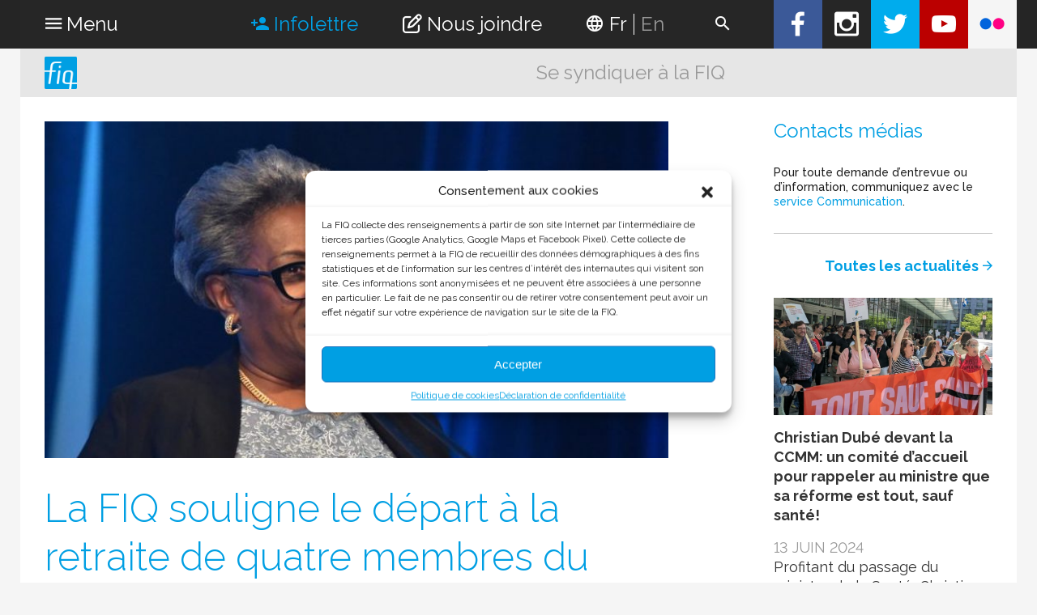

--- FILE ---
content_type: text/html; charset=UTF-8
request_url: http://affilies.fiqsante.qc.ca/2017/11/29/la-fiq-souligne-le-depart-a-la-retraite-de-quatre-membres-du-comite-executif/
body_size: 17043
content:
<!DOCTYPE html>
<!--[if IE 6]>
<html id="ie6" class="older-ie" lang="fr-FR">
<![endif]-->
<!--[if IE 7]>
<html id="ie7" class="older-ie" lang="fr-FR">
<![endif]-->
<!--[if IE 8]>
<html id="ie8" class="older-ie" lang="fr-FR">
<![endif]-->
<!--[if IE 9]>
<html id="ie9" class="old-ie" lang="fr-FR">
<![endif]-->
<!--[if !(IE 6) | !(IE 7) | !(IE 8) | !(IE 9)  ]><!-->
<html lang="fr-FR">
<!--<![endif]-->
<head>
	<meta charset="UTF-8" />
	<meta http-equiv="X-UA-Compatible" content="IE=edge" />
	<meta name="viewport" content="width=device-width, initial-scale=1">
	<title>
		  La FIQ souligne le départ à la retraite de quatre membres du Comité exécutif &#8211; FIQ (Fédération Interprofessionnelle de la santé du Québec)	</title>

	<!-- FavIcon -->
	<link rel="icon" type="image/png" href="http://affilies.fiqsante.qc.ca/wp-content/themes/fiq/images/favicon.png" />

	<!-- OpenGraph tags -->
	<meta property="og:title" content="La FIQ souligne le départ à la retraite de quatre membres du Comité exécutif" />
					<meta property="og:description" content="Réunies en congrès, les militantes de la FIQ et de la FIQP ont tenu à saluer l’implication de quatre membres du Comité exécutif qui prendront&hellip; " />
			
	<meta property="fb:app_id" content="352395895092866" />
	<meta property="og:type" content="website" />
	<meta property="og:locale" content="fr_FR" />
	<meta property="og:url" content="http://affilies.fiqsante.qc.ca/2017/11/29/la-fiq-souligne-le-depart-a-la-retraite-de-quatre-membres-du-comite-executif/" />

		<meta property="og:image" content="http://affilies.fiqsante.qc.ca/wp-content/uploads/2017/11/p10-e1511973921304.jpg" />
		<meta property="og:image:width" content="746" />
	<meta property="og:image:height" content="403" />
	
			<meta property="og:type" content="article">
		<meta property="article:published_time" content="2017-11-29T11:45:54+00:00">
					<meta property="article:section" content="Actualités">
			

	<script>var et_site_url='http://affilies.fiqsante.qc.ca';var et_post_id='9537';function et_core_page_resource_fallback(a,b){"undefined"===typeof b&&(b=a.sheet.cssRules&&0===a.sheet.cssRules.length);b&&(a.onerror=null,a.onload=null,a.href?a.href=et_site_url+"/?et_core_page_resource="+a.id+et_post_id:a.src&&(a.src=et_site_url+"/?et_core_page_resource="+a.id+et_post_id))}
</script><meta name='robots' content='max-image-preview:large' />
<link rel="alternate" hreflang="en" href="http://affilies.fiqsante.qc.ca/en/2017/11/29/the-fiq-highlights-the-retirement-of-four-executive-committee-members/" />
<link rel="alternate" hreflang="fr" href="http://affilies.fiqsante.qc.ca/2017/11/29/la-fiq-souligne-le-depart-a-la-retraite-de-quatre-membres-du-comite-executif/" />
<link rel="alternate" hreflang="x-default" href="http://affilies.fiqsante.qc.ca/2017/11/29/la-fiq-souligne-le-depart-a-la-retraite-de-quatre-membres-du-comite-executif/" />
	<!-- Pixel Cat Facebook Pixel Code -->
	<script>
	!function(f,b,e,v,n,t,s){if(f.fbq)return;n=f.fbq=function(){n.callMethod?
	n.callMethod.apply(n,arguments):n.queue.push(arguments)};if(!f._fbq)f._fbq=n;
	n.push=n;n.loaded=!0;n.version='2.0';n.queue=[];t=b.createElement(e);t.async=!0;
	t.src=v;s=b.getElementsByTagName(e)[0];s.parentNode.insertBefore(t,s)}(window,
	document,'script','https://connect.facebook.net/en_US/fbevents.js' );
	fbq( 'init', '307831780455551' );	</script>
	<!-- DO NOT MODIFY -->
	<!-- End Facebook Pixel Code -->
	
<!-- Google Tag Manager for WordPress by gtm4wp.com -->
<script data-cfasync="false" data-pagespeed-no-defer>
	var gtm4wp_datalayer_name = "dataLayer";
	var dataLayer = dataLayer || [];
</script>
<!-- End Google Tag Manager for WordPress by gtm4wp.com --><link rel='dns-prefetch' href='//ajax.googleapis.com' />
<link rel='dns-prefetch' href='//secure.gravatar.com' />
<link rel='dns-prefetch' href='//stats.wp.com' />
<link rel='dns-prefetch' href='//maxcdn.bootstrapcdn.com' />
<link rel='dns-prefetch' href='//v0.wordpress.com' />
<link rel='preconnect' href='//c0.wp.com' />
<link rel="alternate" type="application/rss+xml" title="FIQ (Fédération Interprofessionnelle de la santé du Québec) &raquo; La FIQ souligne le départ à la retraite de quatre membres du Comité exécutif Flux des commentaires" href="http://affilies.fiqsante.qc.ca/2017/11/29/la-fiq-souligne-le-depart-a-la-retraite-de-quatre-membres-du-comite-executif/feed/" />
<link rel="alternate" title="oEmbed (JSON)" type="application/json+oembed" href="http://affilies.fiqsante.qc.ca/wp-json/oembed/1.0/embed?url=http%3A%2F%2Faffilies.fiqsante.qc.ca%2F2017%2F11%2F29%2Fla-fiq-souligne-le-depart-a-la-retraite-de-quatre-membres-du-comite-executif%2F" />
<link rel="alternate" title="oEmbed (XML)" type="text/xml+oembed" href="http://affilies.fiqsante.qc.ca/wp-json/oembed/1.0/embed?url=http%3A%2F%2Faffilies.fiqsante.qc.ca%2F2017%2F11%2F29%2Fla-fiq-souligne-le-depart-a-la-retraite-de-quatre-membres-du-comite-executif%2F&#038;format=xml" />
<style id='wp-img-auto-sizes-contain-inline-css' type='text/css'>
img:is([sizes=auto i],[sizes^="auto," i]){contain-intrinsic-size:3000px 1500px}
/*# sourceURL=wp-img-auto-sizes-contain-inline-css */
</style>
<style id='wp-emoji-styles-inline-css' type='text/css'>

	img.wp-smiley, img.emoji {
		display: inline !important;
		border: none !important;
		box-shadow: none !important;
		height: 1em !important;
		width: 1em !important;
		margin: 0 0.07em !important;
		vertical-align: -0.1em !important;
		background: none !important;
		padding: 0 !important;
	}
/*# sourceURL=wp-emoji-styles-inline-css */
</style>
<link rel='stylesheet' id='wp-block-library-css' href='https://c0.wp.com/c/6.9/wp-includes/css/dist/block-library/style.min.css' type='text/css' media='all' />
<style id='wp-block-paragraph-inline-css' type='text/css'>
.is-small-text{font-size:.875em}.is-regular-text{font-size:1em}.is-large-text{font-size:2.25em}.is-larger-text{font-size:3em}.has-drop-cap:not(:focus):first-letter{float:left;font-size:8.4em;font-style:normal;font-weight:100;line-height:.68;margin:.05em .1em 0 0;text-transform:uppercase}body.rtl .has-drop-cap:not(:focus):first-letter{float:none;margin-left:.1em}p.has-drop-cap.has-background{overflow:hidden}:root :where(p.has-background){padding:1.25em 2.375em}:where(p.has-text-color:not(.has-link-color)) a{color:inherit}p.has-text-align-left[style*="writing-mode:vertical-lr"],p.has-text-align-right[style*="writing-mode:vertical-rl"]{rotate:180deg}
/*# sourceURL=https://c0.wp.com/c/6.9/wp-includes/blocks/paragraph/style.min.css */
</style>
<style id='global-styles-inline-css' type='text/css'>
:root{--wp--preset--aspect-ratio--square: 1;--wp--preset--aspect-ratio--4-3: 4/3;--wp--preset--aspect-ratio--3-4: 3/4;--wp--preset--aspect-ratio--3-2: 3/2;--wp--preset--aspect-ratio--2-3: 2/3;--wp--preset--aspect-ratio--16-9: 16/9;--wp--preset--aspect-ratio--9-16: 9/16;--wp--preset--color--black: #000000;--wp--preset--color--cyan-bluish-gray: #abb8c3;--wp--preset--color--white: #ffffff;--wp--preset--color--pale-pink: #f78da7;--wp--preset--color--vivid-red: #cf2e2e;--wp--preset--color--luminous-vivid-orange: #ff6900;--wp--preset--color--luminous-vivid-amber: #fcb900;--wp--preset--color--light-green-cyan: #7bdcb5;--wp--preset--color--vivid-green-cyan: #00d084;--wp--preset--color--pale-cyan-blue: #8ed1fc;--wp--preset--color--vivid-cyan-blue: #0693e3;--wp--preset--color--vivid-purple: #9b51e0;--wp--preset--gradient--vivid-cyan-blue-to-vivid-purple: linear-gradient(135deg,rgb(6,147,227) 0%,rgb(155,81,224) 100%);--wp--preset--gradient--light-green-cyan-to-vivid-green-cyan: linear-gradient(135deg,rgb(122,220,180) 0%,rgb(0,208,130) 100%);--wp--preset--gradient--luminous-vivid-amber-to-luminous-vivid-orange: linear-gradient(135deg,rgb(252,185,0) 0%,rgb(255,105,0) 100%);--wp--preset--gradient--luminous-vivid-orange-to-vivid-red: linear-gradient(135deg,rgb(255,105,0) 0%,rgb(207,46,46) 100%);--wp--preset--gradient--very-light-gray-to-cyan-bluish-gray: linear-gradient(135deg,rgb(238,238,238) 0%,rgb(169,184,195) 100%);--wp--preset--gradient--cool-to-warm-spectrum: linear-gradient(135deg,rgb(74,234,220) 0%,rgb(151,120,209) 20%,rgb(207,42,186) 40%,rgb(238,44,130) 60%,rgb(251,105,98) 80%,rgb(254,248,76) 100%);--wp--preset--gradient--blush-light-purple: linear-gradient(135deg,rgb(255,206,236) 0%,rgb(152,150,240) 100%);--wp--preset--gradient--blush-bordeaux: linear-gradient(135deg,rgb(254,205,165) 0%,rgb(254,45,45) 50%,rgb(107,0,62) 100%);--wp--preset--gradient--luminous-dusk: linear-gradient(135deg,rgb(255,203,112) 0%,rgb(199,81,192) 50%,rgb(65,88,208) 100%);--wp--preset--gradient--pale-ocean: linear-gradient(135deg,rgb(255,245,203) 0%,rgb(182,227,212) 50%,rgb(51,167,181) 100%);--wp--preset--gradient--electric-grass: linear-gradient(135deg,rgb(202,248,128) 0%,rgb(113,206,126) 100%);--wp--preset--gradient--midnight: linear-gradient(135deg,rgb(2,3,129) 0%,rgb(40,116,252) 100%);--wp--preset--font-size--small: 13px;--wp--preset--font-size--medium: 20px;--wp--preset--font-size--large: 36px;--wp--preset--font-size--x-large: 42px;--wp--preset--spacing--20: 0.44rem;--wp--preset--spacing--30: 0.67rem;--wp--preset--spacing--40: 1rem;--wp--preset--spacing--50: 1.5rem;--wp--preset--spacing--60: 2.25rem;--wp--preset--spacing--70: 3.38rem;--wp--preset--spacing--80: 5.06rem;--wp--preset--shadow--natural: 6px 6px 9px rgba(0, 0, 0, 0.2);--wp--preset--shadow--deep: 12px 12px 50px rgba(0, 0, 0, 0.4);--wp--preset--shadow--sharp: 6px 6px 0px rgba(0, 0, 0, 0.2);--wp--preset--shadow--outlined: 6px 6px 0px -3px rgb(255, 255, 255), 6px 6px rgb(0, 0, 0);--wp--preset--shadow--crisp: 6px 6px 0px rgb(0, 0, 0);}:where(.is-layout-flex){gap: 0.5em;}:where(.is-layout-grid){gap: 0.5em;}body .is-layout-flex{display: flex;}.is-layout-flex{flex-wrap: wrap;align-items: center;}.is-layout-flex > :is(*, div){margin: 0;}body .is-layout-grid{display: grid;}.is-layout-grid > :is(*, div){margin: 0;}:where(.wp-block-columns.is-layout-flex){gap: 2em;}:where(.wp-block-columns.is-layout-grid){gap: 2em;}:where(.wp-block-post-template.is-layout-flex){gap: 1.25em;}:where(.wp-block-post-template.is-layout-grid){gap: 1.25em;}.has-black-color{color: var(--wp--preset--color--black) !important;}.has-cyan-bluish-gray-color{color: var(--wp--preset--color--cyan-bluish-gray) !important;}.has-white-color{color: var(--wp--preset--color--white) !important;}.has-pale-pink-color{color: var(--wp--preset--color--pale-pink) !important;}.has-vivid-red-color{color: var(--wp--preset--color--vivid-red) !important;}.has-luminous-vivid-orange-color{color: var(--wp--preset--color--luminous-vivid-orange) !important;}.has-luminous-vivid-amber-color{color: var(--wp--preset--color--luminous-vivid-amber) !important;}.has-light-green-cyan-color{color: var(--wp--preset--color--light-green-cyan) !important;}.has-vivid-green-cyan-color{color: var(--wp--preset--color--vivid-green-cyan) !important;}.has-pale-cyan-blue-color{color: var(--wp--preset--color--pale-cyan-blue) !important;}.has-vivid-cyan-blue-color{color: var(--wp--preset--color--vivid-cyan-blue) !important;}.has-vivid-purple-color{color: var(--wp--preset--color--vivid-purple) !important;}.has-black-background-color{background-color: var(--wp--preset--color--black) !important;}.has-cyan-bluish-gray-background-color{background-color: var(--wp--preset--color--cyan-bluish-gray) !important;}.has-white-background-color{background-color: var(--wp--preset--color--white) !important;}.has-pale-pink-background-color{background-color: var(--wp--preset--color--pale-pink) !important;}.has-vivid-red-background-color{background-color: var(--wp--preset--color--vivid-red) !important;}.has-luminous-vivid-orange-background-color{background-color: var(--wp--preset--color--luminous-vivid-orange) !important;}.has-luminous-vivid-amber-background-color{background-color: var(--wp--preset--color--luminous-vivid-amber) !important;}.has-light-green-cyan-background-color{background-color: var(--wp--preset--color--light-green-cyan) !important;}.has-vivid-green-cyan-background-color{background-color: var(--wp--preset--color--vivid-green-cyan) !important;}.has-pale-cyan-blue-background-color{background-color: var(--wp--preset--color--pale-cyan-blue) !important;}.has-vivid-cyan-blue-background-color{background-color: var(--wp--preset--color--vivid-cyan-blue) !important;}.has-vivid-purple-background-color{background-color: var(--wp--preset--color--vivid-purple) !important;}.has-black-border-color{border-color: var(--wp--preset--color--black) !important;}.has-cyan-bluish-gray-border-color{border-color: var(--wp--preset--color--cyan-bluish-gray) !important;}.has-white-border-color{border-color: var(--wp--preset--color--white) !important;}.has-pale-pink-border-color{border-color: var(--wp--preset--color--pale-pink) !important;}.has-vivid-red-border-color{border-color: var(--wp--preset--color--vivid-red) !important;}.has-luminous-vivid-orange-border-color{border-color: var(--wp--preset--color--luminous-vivid-orange) !important;}.has-luminous-vivid-amber-border-color{border-color: var(--wp--preset--color--luminous-vivid-amber) !important;}.has-light-green-cyan-border-color{border-color: var(--wp--preset--color--light-green-cyan) !important;}.has-vivid-green-cyan-border-color{border-color: var(--wp--preset--color--vivid-green-cyan) !important;}.has-pale-cyan-blue-border-color{border-color: var(--wp--preset--color--pale-cyan-blue) !important;}.has-vivid-cyan-blue-border-color{border-color: var(--wp--preset--color--vivid-cyan-blue) !important;}.has-vivid-purple-border-color{border-color: var(--wp--preset--color--vivid-purple) !important;}.has-vivid-cyan-blue-to-vivid-purple-gradient-background{background: var(--wp--preset--gradient--vivid-cyan-blue-to-vivid-purple) !important;}.has-light-green-cyan-to-vivid-green-cyan-gradient-background{background: var(--wp--preset--gradient--light-green-cyan-to-vivid-green-cyan) !important;}.has-luminous-vivid-amber-to-luminous-vivid-orange-gradient-background{background: var(--wp--preset--gradient--luminous-vivid-amber-to-luminous-vivid-orange) !important;}.has-luminous-vivid-orange-to-vivid-red-gradient-background{background: var(--wp--preset--gradient--luminous-vivid-orange-to-vivid-red) !important;}.has-very-light-gray-to-cyan-bluish-gray-gradient-background{background: var(--wp--preset--gradient--very-light-gray-to-cyan-bluish-gray) !important;}.has-cool-to-warm-spectrum-gradient-background{background: var(--wp--preset--gradient--cool-to-warm-spectrum) !important;}.has-blush-light-purple-gradient-background{background: var(--wp--preset--gradient--blush-light-purple) !important;}.has-blush-bordeaux-gradient-background{background: var(--wp--preset--gradient--blush-bordeaux) !important;}.has-luminous-dusk-gradient-background{background: var(--wp--preset--gradient--luminous-dusk) !important;}.has-pale-ocean-gradient-background{background: var(--wp--preset--gradient--pale-ocean) !important;}.has-electric-grass-gradient-background{background: var(--wp--preset--gradient--electric-grass) !important;}.has-midnight-gradient-background{background: var(--wp--preset--gradient--midnight) !important;}.has-small-font-size{font-size: var(--wp--preset--font-size--small) !important;}.has-medium-font-size{font-size: var(--wp--preset--font-size--medium) !important;}.has-large-font-size{font-size: var(--wp--preset--font-size--large) !important;}.has-x-large-font-size{font-size: var(--wp--preset--font-size--x-large) !important;}
/*# sourceURL=global-styles-inline-css */
</style>

<style id='classic-theme-styles-inline-css' type='text/css'>
/*! This file is auto-generated */
.wp-block-button__link{color:#fff;background-color:#32373c;border-radius:9999px;box-shadow:none;text-decoration:none;padding:calc(.667em + 2px) calc(1.333em + 2px);font-size:1.125em}.wp-block-file__button{background:#32373c;color:#fff;text-decoration:none}
/*# sourceURL=/wp-includes/css/classic-themes.min.css */
</style>
<link rel='stylesheet' id='af-fontawesome-css' href='http://affilies.fiqsante.qc.ca/wp-content/plugins/asgaros-forum/libs/fontawesome/css/all.min.css?ver=3.3.0' type='text/css' media='all' />
<link rel='stylesheet' id='af-fontawesome-compat-v4-css' href='http://affilies.fiqsante.qc.ca/wp-content/plugins/asgaros-forum/libs/fontawesome/css/v4-shims.min.css?ver=3.3.0' type='text/css' media='all' />
<link rel='stylesheet' id='af-widgets-css' href='http://affilies.fiqsante.qc.ca/wp-content/plugins/asgaros-forum/skin/widgets.css?ver=3.3.0' type='text/css' media='all' />
<link rel='stylesheet' id='cff-css' href='http://affilies.fiqsante.qc.ca/wp-content/plugins/custom-facebook-feed-pro/css/cff-style.css?ver=3.11' type='text/css' media='all' />
<link rel='stylesheet' id='sb-font-awesome-css' href='https://maxcdn.bootstrapcdn.com/font-awesome/4.7.0/css/font-awesome.min.css?ver=5f318349b8b91d7c63a483c954e918ea' type='text/css' media='all' />
<link rel='stylesheet' id='sdpvs_css-css' href='http://affilies.fiqsante.qc.ca/wp-content/plugins/post-volume-stats/sdpvs_css.css?ver=1.0.5' type='text/css' media='screen' />
<link rel='stylesheet' id='rt-fontawsome-css' href='http://affilies.fiqsante.qc.ca/wp-content/plugins/the-post-grid/assets/vendor/font-awesome/css/font-awesome.min.css?ver=7.6.1' type='text/css' media='all' />
<link rel='stylesheet' id='rt-tpg-css' href='http://affilies.fiqsante.qc.ca/wp-content/plugins/the-post-grid/assets/css/thepostgrid.min.css?ver=7.6.1' type='text/css' media='all' />
<link rel='stylesheet' id='vlp-public-css' href='http://affilies.fiqsante.qc.ca/wp-content/plugins/visual-link-preview/dist/public.css?ver=2.2.9' type='text/css' media='all' />
<link rel='stylesheet' id='wp-iec-font-awesome-css' href='http://affilies.fiqsante.qc.ca/wp-content/plugins/wp-iecards/assets/css/font-awesome.min.css?ver=1.0.3' type='text/css' media='all' />
<link rel='stylesheet' id='wp-iec-magnific-popup-style-css' href='http://affilies.fiqsante.qc.ca/wp-content/plugins/wp-iecards/assets/css/magnific-popup.css?ver=1.0.3' type='text/css' media='all' />
<link rel='stylesheet' id='wp-iec-public-css' href='http://affilies.fiqsante.qc.ca/wp-content/plugins/wp-iecards/assets/css/wp-iec-public.css?ver=1.0.3' type='text/css' media='all' />
<link rel='stylesheet' id='wpml-legacy-dropdown-0-css' href='//affilies.fiqsante.qc.ca/wp-content/plugins/sitepress-multilingual-cms/templates/language-switchers/legacy-dropdown/style.min.css?ver=1' type='text/css' media='all' />
<style id='wpml-legacy-dropdown-0-inline-css' type='text/css'>
.wpml-ls-statics-shortcode_actions{background-color:#eeeeee;}.wpml-ls-statics-shortcode_actions, .wpml-ls-statics-shortcode_actions .wpml-ls-sub-menu, .wpml-ls-statics-shortcode_actions a {border-color:#cdcdcd;}.wpml-ls-statics-shortcode_actions a {color:#444444;background-color:#ffffff;}.wpml-ls-statics-shortcode_actions a:hover,.wpml-ls-statics-shortcode_actions a:focus {color:#000000;background-color:#eeeeee;}.wpml-ls-statics-shortcode_actions .wpml-ls-current-language>a {color:#444444;background-color:#ffffff;}.wpml-ls-statics-shortcode_actions .wpml-ls-current-language:hover>a, .wpml-ls-statics-shortcode_actions .wpml-ls-current-language>a:focus {color:#000000;background-color:#eeeeee;}
/*# sourceURL=wpml-legacy-dropdown-0-inline-css */
</style>
<link rel='stylesheet' id='cmplz-general-css' href='http://affilies.fiqsante.qc.ca/wp-content/plugins/complianz-gdpr/assets/css/cookieblocker.min.css?ver=1712254438' type='text/css' media='all' />
<link rel='stylesheet' id='main-css' href='http://affilies.fiqsante.qc.ca/wp-content/themes/fiq/style.css?1746463467&#038;ver=26' type='text/css' media='all' />
<link rel='stylesheet' id='fancybox-css' href='http://affilies.fiqsante.qc.ca/wp-content/themes/fiq/js/jquery.fancybox-1.3.4/fancybox/jquery.fancybox-1.3.4.css?ver=1.3.4' type='text/css' media='screen' />
<link rel='stylesheet' id='tablepress-default-css' href='http://affilies.fiqsante.qc.ca/wp-content/plugins/tablepress/css/build/default.css?ver=3.2.6' type='text/css' media='all' />
<link rel='stylesheet' id='et-builder-modules-style-css' href='http://affilies.fiqsante.qc.ca/wp-content/plugins/divi-builder/includes/builder/styles/frontend-builder-plugin-style.min.css?ver=2.20.2' type='text/css' media='all' />
<link rel='stylesheet' id='dashicons-css' href='https://c0.wp.com/c/6.9/wp-includes/css/dashicons.min.css' type='text/css' media='all' />
<script type="text/javascript" src="https://ajax.googleapis.com/ajax/libs/jquery/1.11.3/jquery.min.js?ver=1.4.3" id="jquery-js"></script>
<script type="text/javascript" id="wpgmza_data-js-extra">
/* <![CDATA[ */
var wpgmza_google_api_status = {"message":"Engine is not google-maps","code":"ENGINE_NOT_GOOGLE_MAPS"};
//# sourceURL=wpgmza_data-js-extra
/* ]]> */
</script>
<script type="text/javascript" src="http://affilies.fiqsante.qc.ca/wp-content/plugins/wp-google-maps/wpgmza_data.js?ver=5f318349b8b91d7c63a483c954e918ea" id="wpgmza_data-js"></script>
<script type="text/javascript" src="//affilies.fiqsante.qc.ca/wp-content/plugins/sitepress-multilingual-cms/templates/language-switchers/legacy-dropdown/script.min.js?ver=1" id="wpml-legacy-dropdown-0-js"></script>
<script type="text/javascript" src="http://affilies.fiqsante.qc.ca/wp-content/themes/fiq/js/viewport.js?ver=5f318349b8b91d7c63a483c954e918ea" id="top-js"></script>
<script type="text/javascript" src="http://affilies.fiqsante.qc.ca/wp-content/themes/fiq/js/jquery.slideshow.js?ver=1.14" id="jquery.slideshow-js"></script>
<script type="text/javascript" src="http://affilies.fiqsante.qc.ca/wp-content/themes/fiq/js/jquery.fancybox-1.3.4/fancybox/jquery.mousewheel-3.0.4.pack.js?ver=3.0.4" id="jquery.mousewheel-js"></script>
<script type="text/javascript" src="http://affilies.fiqsante.qc.ca/wp-content/themes/fiq/js/jquery.fancybox-1.3.4/fancybox/jquery.easing-1.3.pack.js?ver=1.3" id="jquery.easing-js"></script>
<script type="text/javascript" src="http://affilies.fiqsante.qc.ca/wp-content/themes/fiq/js/jquery.fancybox-1.3.4/fancybox/jquery.fancybox-1.3.4.pack.js?ver=1.3.4" id="fancybox-js"></script>
<link rel="https://api.w.org/" href="http://affilies.fiqsante.qc.ca/wp-json/" /><link rel="alternate" title="JSON" type="application/json" href="http://affilies.fiqsante.qc.ca/wp-json/wp/v2/posts/9537" /><link rel="EditURI" type="application/rsd+xml" title="RSD" href="http://affilies.fiqsante.qc.ca/xmlrpc.php?rsd" />

<link rel="canonical" href="http://affilies.fiqsante.qc.ca/2017/11/29/la-fiq-souligne-le-depart-a-la-retraite-de-quatre-membres-du-comite-executif/" />
<link rel='shortlink' href='https://wp.me/paiscr-2tP' />
<meta name="generator" content="WPML ver:4.5.13 stt:1,4;" />
<!-- Custom Facebook Feed JS vars -->
<script type="text/javascript">
var cffsiteurl = "http://affilies.fiqsante.qc.ca/wp-content/plugins";
var cffajaxurl = "http://affilies.fiqsante.qc.ca/wp-admin/admin-ajax.php";
var cffmetatrans = "false";

var cfflinkhashtags = "true";
</script>
<!-- Global site tag (gtag.js) - Google Analytics -->
<script async src="https://www.googletagmanager.com/gtag/js?id=G-YZVDHFH8ZJ"></script>
<script>
  window.dataLayer = window.dataLayer || [];
  function gtag(){dataLayer.push(arguments);}
  gtag('js', new Date());

  gtag('config', 'G-YZVDHFH8ZJ');
</script>

        <script>

            jQuery(window).on('elementor/frontend/init', function () {
                var previewIframe = jQuery('#elementor-preview-iframe').get(0);

                // Attach a load event listener to the preview iframe
                jQuery(previewIframe).on('load', function () {
                    var tpg_selector = tpg_str_rev("nottub-tropmi-gpttr nottub-aera-noitces-dda-rotnemele");

                    var logo = "http://affilies.fiqsante.qc.ca/wp-content/plugins/the-post-grid";
                    var log_path = "/assets/images/icon-40x40.svg"; //tpg_str_rev("gvs.04x04-noci/segami/stessa/");

                    jQuery('<div class="' + tpg_selector + '" style="vertical-align: bottom;margin-left: 5px;"><img src="' + logo + log_path + '" alt="TPG"/></div>').insertBefore(".elementor-add-section-drag-title");
                });

            });
        </script>
        <style>
            :root {
                --tpg-primary-color: #0d6efd;
                --tpg-secondary-color: #0654c4;
                --tpg-primary-light: #c4d0ff
            }

                    </style>

			<style>img#wpstats{display:none}</style>
					<style>.cmplz-hidden {
					display: none !important;
				}</style>
<!-- Google Tag Manager for WordPress by gtm4wp.com -->
<!-- GTM Container placement set to automatic -->
<script data-cfasync="false" data-pagespeed-no-defer type="text/javascript">
	var dataLayer_content = {"pagePostType":"post","pagePostType2":"single-post","pageCategory":["actualites","annonces","communications","nouvelles-nationales"],"pagePostAuthor":"Benoit Riopel"};
	dataLayer.push( dataLayer_content );
</script>
<script data-cfasync="false" data-pagespeed-no-defer type="text/javascript">
(function(w,d,s,l,i){w[l]=w[l]||[];w[l].push({'gtm.start':
new Date().getTime(),event:'gtm.js'});var f=d.getElementsByTagName(s)[0],
j=d.createElement(s),dl=l!='dataLayer'?'&l='+l:'';j.async=true;j.src=
'//www.googletagmanager.com/gtm.js?id='+i+dl;f.parentNode.insertBefore(j,f);
})(window,document,'script','dataLayer','GTM-K3ZK8SK');
</script>
<!-- End Google Tag Manager for WordPress by gtm4wp.com --><meta name="generator" content="Elementor 3.20.3; features: e_optimized_assets_loading, e_optimized_css_loading, additional_custom_breakpoints, block_editor_assets_optimize, e_image_loading_optimization; settings: css_print_method-external, google_font-enabled, font_display-swap">

<!-- Meta Pixel Code -->
<script type='text/javascript'>
!function(f,b,e,v,n,t,s){if(f.fbq)return;n=f.fbq=function(){n.callMethod?
n.callMethod.apply(n,arguments):n.queue.push(arguments)};if(!f._fbq)f._fbq=n;
n.push=n;n.loaded=!0;n.version='2.0';n.queue=[];t=b.createElement(e);t.async=!0;
t.src=v;s=b.getElementsByTagName(e)[0];s.parentNode.insertBefore(t,s)}(window,
document,'script','https://connect.facebook.net/en_US/fbevents.js?v=next');
</script>
<!-- End Meta Pixel Code -->

      <script type='text/javascript'>
        var url = window.location.origin + '?ob=open-bridge';
        fbq('set', 'openbridge', '307831780455551', url);
      </script>
    <script type='text/javascript'>fbq('init', '307831780455551', {}, {
    "agent": "wordpress-6.9-3.0.16"
})</script><script type='text/javascript'>
    fbq('track', 'PageView', []);
  </script>
<!-- Meta Pixel Code -->
<noscript>
<img height="1" width="1" style="display:none" alt="fbpx"
src="https://www.facebook.com/tr?id=307831780455551&ev=PageView&noscript=1" />
</noscript>
<!-- End Meta Pixel Code -->

<!-- Jetpack Open Graph Tags -->
<meta property="og:type" content="article" />
<meta property="og:title" content="La FIQ souligne le départ à la retraite de quatre membres du Comité exécutif" />
<meta property="og:url" content="http://affilies.fiqsante.qc.ca/2017/11/29/la-fiq-souligne-le-depart-a-la-retraite-de-quatre-membres-du-comite-executif/" />
<meta property="og:description" content="Réunies en congrès, les militantes de la FIQ et de la FIQP ont tenu à saluer l’implication de quatre membres du Comité exécutif qui prendront cette semaine leur retraite. La présidente Régine Laure…" />
<meta property="article:published_time" content="2017-11-29T16:45:54+00:00" />
<meta property="article:modified_time" content="2017-11-29T16:58:25+00:00" />
<meta property="og:site_name" content="FIQ (Fédération Interprofessionnelle de la santé du Québec)" />
<meta property="og:image" content="http://affilies.fiqsante.qc.ca/wp-content/uploads/2017/11/p10-e1511973921304.jpg" />
<meta property="og:image:width" content="746" />
<meta property="og:image:height" content="403" />
<meta property="og:image:alt" content="" />
<meta property="og:locale" content="fr_FR" />
<meta name="twitter:text:title" content="La FIQ souligne le départ à la retraite de quatre membres du Comité exécutif" />
<meta name="twitter:image" content="http://affilies.fiqsante.qc.ca/wp-content/uploads/2017/11/p10-e1511973921304.jpg?w=640" />
<meta name="twitter:card" content="summary_large_image" />

<!-- End Jetpack Open Graph Tags -->
		<style type="text/css" id="wp-custom-css">
			.documentor-expabroad .doc-sectionwrap{margin-top:0!important;}		</style>
		
	<link href='https://fonts.googleapis.com/css?family=Raleway:400,100italic,100,200italic,300,200,300italic,400italic,500,500italic,600,600italic,700,700italic,800,800italic,900,900italic&amp;subset=latin-ext' rel='stylesheet' type='text/css'>
	<link rel="stylesheet" href="https://cdnjs.cloudflare.com/ajax/libs/material-design-iconic-font/2.2.0/css/material-design-iconic-font.min.css">
	<link rel="stylesheet" href="//maxcdn.bootstrapcdn.com/font-awesome/4.6.3/css/font-awesome.min.css">
	
	<script type='text/javascript'>
		var _gaq=_gaq||[];
		_gaq.push(['_setAccount','UA-39493049-1']);
		_gaq.push(['_trackPageview']);
		(function(){
			var ga=document.createElement('script');
			ga.type='text/javascript';
			ga.async=true;
			ga.src=('https:'==document.location.protocol?'https://ssl':'http://www')+'.google-analytics.com/ga.js';
			var s=document.getElementsByTagName('script')[0];s.parentNode.insertBefore(ga,s);
		})();
	</script>

	<!-- Global site tag (gtag.js) - AdWords: 1026332578 -->
	<script async src="https://www.googletagmanager.com/gtag/js?id=AW-1026332578"></script>
	<script>
	  window.dataLayer = window.dataLayer || [];
	  function gtag(){dataLayer.push(arguments);}
	  gtag('js', new Date());
	  gtag('config', 'AW-1026332578');
	</script>

	<!-- Facebook Pixel Code -->
	<script>
	  !function(f,b,e,v,n,t,s)
	  {if(f.fbq)return;n=f.fbq=function(){n.callMethod?
	  n.callMethod.apply(n,arguments):n.queue.push(arguments)};
	  if(!f._fbq)f._fbq=n;n.push=n;n.loaded=!0;n.version='2.0';
	  n.queue=[];t=b.createElement(e);t.async=!0;
	  t.src=v;s=b.getElementsByTagName(e)[0];
	  s.parentNode.insertBefore(t,s)}(window, document,'script',
	  'https://connect.facebook.net/en_US/fbevents.js');
	  fbq('init', '189930934931692');
	  fbq('track', 'PageView');
	</script>
	<noscript><img height="1" width="1" style="display:none" src="https://www.facebook.com/tr?id=189930934931692&ev=PageView&noscript=1"/></noscript>
	<!-- End Facebook Pixel Code -->
</head>

<body class="wp-singular post-template-default single single-post postid-9537 single-format-standard wp-theme-fiq et_divi_builder rttpg rttpg-7.6.1 radius-frontend rttpg-body-wrap rttpg-flaticon lang-fr not-home actualites annonces communications nouvelles-nationales et-pb-theme-fiq et-db et_minified_js et_minified_css elementor-default elementor-kit-39333">
	<div id="wrapper">
		<header id="top">
			<div class="fw">
				<div id="menu-toggle"><i class="zmdi zmdi-menu"></i> <span class="title">Menu</span></div>
				<div class="social">
<ul>
<li><a href="https://www.facebook.com/FIQSante/" title="Facebook" class="facebook" target="_blank"><i class="zmdi zmdi-facebook"></i></a></li>
<li><a href="https://www.instagram.com/fiqsante/" title="Instagram" class="instagram" target="_blank"><i class="zmdi zmdi-instagram"></i></a></li>
<li><a href="https://twitter.com/fiqsante" title="Twitter" class="twitter" target="_blank"><i class="zmdi zmdi-twitter"></i></a></li>
<li><a href="https://www.youtube.com/fiqsante" title="YouTube" class="youtube" target="_blank"><i class="zmdi zmdi-youtube-play"></i></a></li>
<li><a href="https://www.flickr.com/photos/fiqsante/" title="Flickr" class="flickr" target="_blank"><i class="zmdi zmdi-flickr"></i></a></li>
</ul>
</div>
				<div class="buttons">
										<a class="register-btn" style="color:#009fe3;" href="/actualite/infolettre/"><i class="zmdi zmdi-account-add"></i> Infolettre</a>
										<a id="contact-btn" href="#"><i class="fa fa-pencil-square-o"></i> Nous joindre</a>
										<a id="lang-btn" href="#"><i class="zmdi zmdi-globe-alt"></i></a>
					<nav id="lang">
						<ul>
							<li><a class="active" href="http://affilies.fiqsante.qc.ca/2017/11/29/la-fiq-souligne-le-depart-a-la-retraite-de-quatre-membres-du-comite-executif/" rel="alternate" title="Français" lang="fr"><span class="name">Français</span><span class="code">Fr</span></a><li><a  href="http://affilies.fiqsante.qc.ca/en/2017/11/29/the-fiq-highlights-the-retirement-of-four-executive-committee-members/" rel="alternate" title="English" lang="en"><span class="name">English</span><span class="code">En</span></a>						</ul>
					</nav>
										<a id="search-btn" href="#"><i class="zmdi zmdi-search"></i></a>
				</div>
			</div>
		</header><!-- end #top -->


		<nav id="primary">
			<div class="fw columnize">
				<ul>
									</ul>
			</div>
		</nav>

		<nav id="contact">
			<div class="fw">
				<ul>
									</ul>
			</div>
		</nav>

		<nav id="register">
			<div class="fw">
				<form method="post">
					<input type="submit">
					<input type="text" class="name" placeholder="Votre nom" required aria-required="yes">
					<input type="email" class="email" placeholder="Votre courriel" required aria-required="yes">
					<i class="zmdi zmdi-arrow-right"></i>
				</form>
				<div class="thankyou">
					Merci!				</div>
			</div>
		</nav>

		<nav id="search">
			<div class="fw">
				<form method="get" action="http://affilies.fiqsante.qc.ca">
					<input type="submit">
					<i class="zmdi zmdi-arrow-right"></i>
					<input type="text" name="s" placeholder="Mots-clés" value="" required aria-required="yes">
				</form>
			</div>
		</nav>

		<header id="secondary" class="fw">
						<h1 class="logo"><a href="http://affilies.fiqsante.qc.ca">FIQ (Fédération Interprofessionnelle de la santé du Québec)</a></h1>
			<ul class="buttons">
																							<li><a href="http://affilies.fiqsante.qc.ca/sesyndiquer/">Se syndiquer à la FIQ</a></li>
						<li><a href="http://affilies.fiqsante.qc.ca/2017/11/29/la-fiq-souligne-le-depart-a-la-retraite-de-quatre-membres-du-comite-executif/"></a></li>
																</ul>
		</header>

		
<aside id="sidebar">
						<div class="widget widget-text">
				<h3>Contacts médias</h3>
				<p>Pour toute demande d’entrevue ou d’information, communiquez avec le <a href="http://www.fiqsante.qc.ca/communication/">service Communication</a>.</p>
			</div>
		
				<div class="widget widget-news">
			<a class="more" href="http://affilies.fiqsante.qc.ca/2017/11/29/la-fiq-souligne-le-depart-a-la-retraite-de-quatre-membres-du-comite-executif/"><span>Toutes les actualités</span></a>
							<article>
					<a href="http://affilies.fiqsante.qc.ca/2024/06/13/un-comite-daccueil-pour-rappeler-au-ministre-que-sa-reforme-est-tout-sauf-sante/">
						<div class="image" style="background-image:url('/wp-content/uploads/2024/06/Selected_photo-e1718293154536.jpg');">
						</div>
						<h1>Christian Dubé devant la CCMM: un comité d’accueil pour rappeler au ministre que sa réforme est tout, sauf santé!</h1>
						<time datetime="2024-06-13 11:39:52">
							13 juin 2024						</time>
						<div class="excerpt"><p>Profitant du passage du ministre de la Santé, Christian Dubé, devant la Chambre de commerce du Montréal métropolitain (CCMM), les organisations syndicales en santé et&hellip; <i class="zmdi zmdi-eye"></i></p>
</div>
					</a>
					<p class="share"><a class="facebook" href="https://www.facebook.com/sharer/sharer.php?u=http%3A%2F%2Faffilies.fiqsante.qc.ca%2F2024%2F06%2F13%2Fun-comite-daccueil-pour-rappeler-au-ministre-que-sa-reforme-est-tout-sauf-sante%2F"><i class="zmdi zmdi-facebook-box"></i></a><a class="twitter" href="https://twitter.com/intent/tweet?url=http%3A%2F%2Faffilies.fiqsante.qc.ca%2F2024%2F06%2F13%2Fun-comite-daccueil-pour-rappeler-au-ministre-que-sa-reforme-est-tout-sauf-sante%2F&text=Christian%20Dub%C3%A9%20devant%20la%20CCMM%3A%20un%20comit%C3%A9%20d%E2%80%99accueil%20pour%20rappeler%20au%20ministre%20que%20sa%20r%C3%A9forme%20est%20tout%2C%20sauf%20sant%C3%A9%21&via=FIQSante"><i class="zmdi zmdi-twitter"></i></a><a class="mail" href="mailto:?subject=Christian%20Dub%C3%A9%20devant%20la%20CCMM%3A%20un%20comit%C3%A9%20d%E2%80%99accueil%20pour%20rappeler%20au%20ministre%20que%20sa%20r%C3%A9forme%20est%20tout%2C%20sauf%20sant%C3%A9%21&body=http%3A%2F%2Faffilies.fiqsante.qc.ca%2F2024%2F06%2F13%2Fun-comite-daccueil-pour-rappeler-au-ministre-que-sa-reforme-est-tout-sauf-sante%2F"><i class="zmdi zmdi-email"></i></a></p>				</article>
							<article>
					<a href="http://affilies.fiqsante.qc.ca/2024/06/04/negociation-de-la-fiq-les-professionnelles-en-soins-continuent-detre-visibles-et-lancent-la-campagne-mondepartementmonexpertise/">
						<div class="image" style="background-image:url('/wp-content/uploads/2024/06/1.png');">
						</div>
						<h1>Négociation de la FIQ : les professionnelles en soins continuent d’être visibles et lancent la campagne #Mondépartementmonexpertise</h1>
						<time datetime="2024-06-04 12:05:44">
							4 juin 2024						</time>
						<div class="excerpt"><p>Dans le cadre de leur négociation avec le gouvernement du Québec, les professionnelles en soins continuent d’être visibles et lancent aujourd’hui la campagne #Mondépartementmonexpertise. Profitant&hellip; <i class="zmdi zmdi-eye"></i></p>
</div>
					</a>
					<p class="share"><a class="facebook" href="https://www.facebook.com/sharer/sharer.php?u=http%3A%2F%2Faffilies.fiqsante.qc.ca%2F2024%2F06%2F04%2Fnegociation-de-la-fiq-les-professionnelles-en-soins-continuent-detre-visibles-et-lancent-la-campagne-mondepartementmonexpertise%2F"><i class="zmdi zmdi-facebook-box"></i></a><a class="twitter" href="https://twitter.com/intent/tweet?url=http%3A%2F%2Faffilies.fiqsante.qc.ca%2F2024%2F06%2F04%2Fnegociation-de-la-fiq-les-professionnelles-en-soins-continuent-detre-visibles-et-lancent-la-campagne-mondepartementmonexpertise%2F&text=N%C3%A9gociation%20de%20la%20FIQ%20%3A%20les%20professionnelles%20en%20soins%20continuent%20d%E2%80%99%C3%AAtre%20visibles%20et%20lancent%20la%20campagne%20%23Mond%C3%A9partementmonexpertise&via=FIQSante"><i class="zmdi zmdi-twitter"></i></a><a class="mail" href="mailto:?subject=N%C3%A9gociation%20de%20la%20FIQ%20%3A%20les%20professionnelles%20en%20soins%20continuent%20d%E2%80%99%C3%AAtre%20visibles%20et%20lancent%20la%20campagne%20%23Mond%C3%A9partementmonexpertise&body=http%3A%2F%2Faffilies.fiqsante.qc.ca%2F2024%2F06%2F04%2Fnegociation-de-la-fiq-les-professionnelles-en-soins-continuent-detre-visibles-et-lancent-la-campagne-mondepartementmonexpertise%2F"><i class="zmdi zmdi-email"></i></a></p>				</article>
							<article>
					<a href="http://affilies.fiqsante.qc.ca/2024/05/31/mois-des-professionnelles-en-soins-2024-debout-contre-vents-et-marees-celebrons-nos-professionnelles-des-soins/">
						<div class="image" style="background-image:url('/wp-content/uploads/2023/02/blogue_presidente_FR-e1676515215784.png');">
						</div>
						<h1>Mois des professionnelles en soins 2024 —  Debout, contre vents et marées : célébrons nos professionnelles des soins!</h1>
						<time datetime="2024-05-31 10:41:14">
							31 mai 2024						</time>
						<div class="excerpt"><p>C’est avec une immense fierté et un profond respect que je m’adresse à vous en cette fin du Mois des professionnelles en soins 2024. Depuis&hellip; <i class="zmdi zmdi-eye"></i></p>
</div>
					</a>
					<p class="share"><a class="facebook" href="https://www.facebook.com/sharer/sharer.php?u=http%3A%2F%2Faffilies.fiqsante.qc.ca%2F2024%2F05%2F31%2Fmois-des-professionnelles-en-soins-2024-debout-contre-vents-et-marees-celebrons-nos-professionnelles-des-soins%2F"><i class="zmdi zmdi-facebook-box"></i></a><a class="twitter" href="https://twitter.com/intent/tweet?url=http%3A%2F%2Faffilies.fiqsante.qc.ca%2F2024%2F05%2F31%2Fmois-des-professionnelles-en-soins-2024-debout-contre-vents-et-marees-celebrons-nos-professionnelles-des-soins%2F&text=Mois%20des%20professionnelles%20en%20soins%202024%20%E2%80%94%C2%A0%20Debout%2C%20contre%20vents%20et%20mar%C3%A9es%20%3A%20c%C3%A9l%C3%A9brons%20nos%20professionnelles%20des%20soins%21&via=FIQSante"><i class="zmdi zmdi-twitter"></i></a><a class="mail" href="mailto:?subject=Mois%20des%20professionnelles%20en%20soins%202024%20%E2%80%94%C2%A0%20Debout%2C%20contre%20vents%20et%20mar%C3%A9es%20%3A%20c%C3%A9l%C3%A9brons%20nos%20professionnelles%20des%20soins%21&body=http%3A%2F%2Faffilies.fiqsante.qc.ca%2F2024%2F05%2F31%2Fmois-des-professionnelles-en-soins-2024-debout-contre-vents-et-marees-celebrons-nos-professionnelles-des-soins%2F"><i class="zmdi zmdi-email"></i></a></p>				</article>
					</div>
				<a href="#" class="backToTop">Haut de page</a>
</aside>

	<section id="page" class="content with-sidebar">
		<article>
							<header>
										<img class="post-thumbnail" src="/wp-content/uploads/2017/11/p10-e1511973921304.jpg" alt="La FIQ souligne le départ à la retraite de quatre membres du Comité exécutif">
					
					<h1>La FIQ souligne le départ à la retraite de quatre membres du Comité exécutif</h1>
				</header>
			
			<div>
									<time class="prefix" datetime="2017-11-29 11:45:54">
						29 novembre 2017					</time>
				
				<p>Réunies en congrès, les militantes de la FIQ et de la FIQP ont tenu à saluer l’implication de quatre membres du Comité exécutif qui prendront cette semaine leur retraite. La présidente Régine Laurent, ainsi que les vice-présidentes Claude Boucher, Linda Bouchard et Daniel Gilbert quittent l’organisation au terme d’un mandat bien rempli et après de nombreuses années d’implication à tous les niveaux dans l’organisation.</p>
<p>Nous tenons encore une fois à les remercier pour leur dévouement, leur fougue et leur générosité. </p>
<p><a data-flickr-embed="true"  href="https://www.flickr.com/photos/fiqsante/albums/72157689028231791" title="2017-11-29 Des départs à la retraite"><img fetchpriority="high" decoding="async" src="https://farm5.staticflickr.com/4518/38670132846_fcfb005b42_z.jpg" width="640" height="441" alt="2017-11-29 Des départs à la retraite"></a><script async src="//embedr.flickr.com/assets/client-code.js" charset="utf-8"></script></p>
			</div>

						<footer>
				<p class="share"><a class="facebook" href="https://www.facebook.com/sharer/sharer.php?u=http%3A%2F%2Faffilies.fiqsante.qc.ca%2F2017%2F11%2F29%2Fla-fiq-souligne-le-depart-a-la-retraite-de-quatre-membres-du-comite-executif%2F"><i class="zmdi zmdi-facebook-box"></i></a><a class="twitter" href="https://twitter.com/intent/tweet?url=http%3A%2F%2Faffilies.fiqsante.qc.ca%2F2017%2F11%2F29%2Fla-fiq-souligne-le-depart-a-la-retraite-de-quatre-membres-du-comite-executif%2F&text=La%20FIQ%20souligne%20le%20d%C3%A9part%20%C3%A0%20la%20retraite%20de%20quatre%20membres%20du%20Comit%C3%A9%20ex%C3%A9cutif&via=FIQSante"><i class="zmdi zmdi-twitter"></i></a><a class="mail" href="mailto:?subject=La%20FIQ%20souligne%20le%20d%C3%A9part%20%C3%A0%20la%20retraite%20de%20quatre%20membres%20du%20Comit%C3%A9%20ex%C3%A9cutif&body=http%3A%2F%2Faffilies.fiqsante.qc.ca%2F2017%2F11%2F29%2Fla-fiq-souligne-le-depart-a-la-retraite-de-quatre-membres-du-comite-executif%2F"><i class="zmdi zmdi-email"></i></a></p>			</footer>
					</article>
	</section>


		<footer id="bottom-mobile">
			<div class="buttons">
				<a id="register-btn-2" href="#"><i class="zmdi zmdi-account-add"></i> Infolettre</a>
				<a id="contact-btn-2" href="#"><i class="fa fa-pencil-square-o"></i></a>
			</div>
		</footer>

		<footer id="bottom">
						<h1 class="logo"><a href="http://affilies.fiqsante.qc.ca">FIQ (Fédération Interprofessionnelle de la santé du Québec)</a></h1>

			<nav>
				<div class="columnize" data-columns="4">
					<ul>
											</ul>
				</div>
			</nav>

			<div class="copyright">
				&copy; Tous droits réservés<br>
				<a href="https://intranet.fiqsante.qc.ca" target="_blank">Personnel de la FIQ</a>
			</div>


			<div class="social">
<h2>Suivez-nous</h2><ul>
<li><a href="https://www.facebook.com/FIQSante/" title="Facebook" class="facebook" target="_blank"><i class="zmdi zmdi-facebook"></i></a></li>
<li><a href="https://www.instagram.com/fiqsante/" title="Instagram" class="instagram" target="_blank"><i class="zmdi zmdi-instagram"></i></a></li>
<li><a href="https://twitter.com/fiqsante" title="Twitter" class="twitter" target="_blank"><i class="zmdi zmdi-twitter"></i></a></li>
<li><a href="https://www.youtube.com/fiqsante" title="YouTube" class="youtube" target="_blank"><i class="zmdi zmdi-youtube-play"></i></a></li>
<li><a href="https://www.flickr.com/photos/fiqsante/" title="Flickr" class="flickr" target="_blank"><i class="zmdi zmdi-flickr"></i></a></li>
</ul>
</div>
		</footer>
	</div><!-- end #wrapper -->

	<script type="speculationrules">
{"prefetch":[{"source":"document","where":{"and":[{"href_matches":"/*"},{"not":{"href_matches":["/wp-*.php","/wp-admin/*","/wp-content/uploads/*","/wp-content/*","/wp-content/plugins/*","/wp-content/themes/fiq/*","/*\\?(.+)"]}},{"not":{"selector_matches":"a[rel~=\"nofollow\"]"}},{"not":{"selector_matches":".no-prefetch, .no-prefetch a"}}]},"eagerness":"conservative"}]}
</script>

<!-- Consent Management powered by Complianz | GDPR/CCPA Cookie Consent https://wordpress.org/plugins/complianz-gdpr -->
<div id="cmplz-cookiebanner-container"><div class="cmplz-cookiebanner cmplz-hidden banner-1 bottom-right-view-preferences optout cmplz-center cmplz-categories-type-view-preferences" aria-modal="true" data-nosnippet="true" role="dialog" aria-live="polite" aria-labelledby="cmplz-header-1-optout" aria-describedby="cmplz-message-1-optout">
	<div class="cmplz-header">
		<div class="cmplz-logo"></div>
		<div class="cmplz-title" id="cmplz-header-1-optout">Consentement aux cookies</div>
		<div class="cmplz-close" tabindex="0" role="button" aria-label="Fermer la boîte de dialogue">
			<svg aria-hidden="true" focusable="false" data-prefix="fas" data-icon="times" class="svg-inline--fa fa-times fa-w-11" role="img" xmlns="http://www.w3.org/2000/svg" viewBox="0 0 352 512"><path fill="currentColor" d="M242.72 256l100.07-100.07c12.28-12.28 12.28-32.19 0-44.48l-22.24-22.24c-12.28-12.28-32.19-12.28-44.48 0L176 189.28 75.93 89.21c-12.28-12.28-32.19-12.28-44.48 0L9.21 111.45c-12.28 12.28-12.28 32.19 0 44.48L109.28 256 9.21 356.07c-12.28 12.28-12.28 32.19 0 44.48l22.24 22.24c12.28 12.28 32.2 12.28 44.48 0L176 322.72l100.07 100.07c12.28 12.28 32.2 12.28 44.48 0l22.24-22.24c12.28-12.28 12.28-32.19 0-44.48L242.72 256z"></path></svg>
		</div>
	</div>

	<div class="cmplz-divider cmplz-divider-header"></div>
	<div class="cmplz-body">
		<div class="cmplz-message" id="cmplz-message-1-optout">La FIQ collecte des renseignements à partir de son site Internet par l’intermédiaire de tierces parties (Google Analytics, Google Maps et Facebook Pixel). Cette collecte de renseignements permet à la FIQ de recueillir des données démographiques à des fins statistiques et de l’information sur les centres d’intérêt des internautes qui visitent son site. Ces informations sont anonymisées et ne peuvent être associées à une personne en particulier. Le fait de ne pas consentir ou de retirer votre consentement peut avoir un effet négatif sur votre expérience de navigation sur le site de la FIQ.</div>
		<!-- categories start -->
		<div class="cmplz-categories">
			<details class="cmplz-category cmplz-functional" >
				<summary>
						<span class="cmplz-category-header">
							<span class="cmplz-category-title">Fonctionnel</span>
							<span class='cmplz-always-active'>
								<span class="cmplz-banner-checkbox">
									<input type="checkbox"
										   id="cmplz-functional-optout"
										   data-category="cmplz_functional"
										   class="cmplz-consent-checkbox cmplz-functional"
										   size="40"
										   value="1"/>
									<label class="cmplz-label" for="cmplz-functional-optout" tabindex="0"><span class="screen-reader-text">Fonctionnel</span></label>
								</span>
								Toujours activé							</span>
							<span class="cmplz-icon cmplz-open">
								<svg xmlns="http://www.w3.org/2000/svg" viewBox="0 0 448 512"  height="18" ><path d="M224 416c-8.188 0-16.38-3.125-22.62-9.375l-192-192c-12.5-12.5-12.5-32.75 0-45.25s32.75-12.5 45.25 0L224 338.8l169.4-169.4c12.5-12.5 32.75-12.5 45.25 0s12.5 32.75 0 45.25l-192 192C240.4 412.9 232.2 416 224 416z"/></svg>
							</span>
						</span>
				</summary>
				<div class="cmplz-description">
					<span class="cmplz-description-functional">Le stockage ou l’accès technique est strictement nécessaire dans la finalité d’intérêt légitime de permettre l’utilisation d’un service spécifique explicitement demandé par l’abonné ou l’utilisateur, ou dans le seul but d’effectuer la transmission d’une communication sur un réseau de communications électroniques.</span>
				</div>
			</details>

			<details class="cmplz-category cmplz-preferences" >
				<summary>
						<span class="cmplz-category-header">
							<span class="cmplz-category-title">Préférences</span>
							<span class="cmplz-banner-checkbox">
								<input type="checkbox"
									   id="cmplz-preferences-optout"
									   data-category="cmplz_preferences"
									   class="cmplz-consent-checkbox cmplz-preferences"
									   size="40"
									   value="1"/>
								<label class="cmplz-label" for="cmplz-preferences-optout" tabindex="0"><span class="screen-reader-text">Préférences</span></label>
							</span>
							<span class="cmplz-icon cmplz-open">
								<svg xmlns="http://www.w3.org/2000/svg" viewBox="0 0 448 512"  height="18" ><path d="M224 416c-8.188 0-16.38-3.125-22.62-9.375l-192-192c-12.5-12.5-12.5-32.75 0-45.25s32.75-12.5 45.25 0L224 338.8l169.4-169.4c12.5-12.5 32.75-12.5 45.25 0s12.5 32.75 0 45.25l-192 192C240.4 412.9 232.2 416 224 416z"/></svg>
							</span>
						</span>
				</summary>
				<div class="cmplz-description">
					<span class="cmplz-description-preferences">Le stockage ou l’accès technique est nécessaire dans la finalité d’intérêt légitime de stocker des préférences qui ne sont pas demandées par l’abonné ou l’utilisateur.</span>
				</div>
			</details>

			<details class="cmplz-category cmplz-statistics" >
				<summary>
						<span class="cmplz-category-header">
							<span class="cmplz-category-title">Statistiques</span>
							<span class="cmplz-banner-checkbox">
								<input type="checkbox"
									   id="cmplz-statistics-optout"
									   data-category="cmplz_statistics"
									   class="cmplz-consent-checkbox cmplz-statistics"
									   size="40"
									   value="1"/>
								<label class="cmplz-label" for="cmplz-statistics-optout" tabindex="0"><span class="screen-reader-text">Statistiques</span></label>
							</span>
							<span class="cmplz-icon cmplz-open">
								<svg xmlns="http://www.w3.org/2000/svg" viewBox="0 0 448 512"  height="18" ><path d="M224 416c-8.188 0-16.38-3.125-22.62-9.375l-192-192c-12.5-12.5-12.5-32.75 0-45.25s32.75-12.5 45.25 0L224 338.8l169.4-169.4c12.5-12.5 32.75-12.5 45.25 0s12.5 32.75 0 45.25l-192 192C240.4 412.9 232.2 416 224 416z"/></svg>
							</span>
						</span>
				</summary>
				<div class="cmplz-description">
					<span class="cmplz-description-statistics">Le stockage ou l’accès technique qui est utilisé exclusivement à des fins statistiques.</span>
					<span class="cmplz-description-statistics-anonymous">Le stockage ou l’accès technique qui est utilisé exclusivement dans des finalités statistiques anonymes. En l’absence d’une assignation à comparaître, d’une conformité volontaire de la part de votre fournisseur d’accès à internet ou d’enregistrements supplémentaires provenant d’une tierce partie, les informations stockées ou extraites à cette seule fin ne peuvent généralement pas être utilisées pour vous identifier.</span>
				</div>
			</details>
			<details class="cmplz-category cmplz-marketing" >
				<summary>
						<span class="cmplz-category-header">
							<span class="cmplz-category-title">Marketing</span>
							<span class="cmplz-banner-checkbox">
								<input type="checkbox"
									   id="cmplz-marketing-optout"
									   data-category="cmplz_marketing"
									   class="cmplz-consent-checkbox cmplz-marketing"
									   size="40"
									   value="1"/>
								<label class="cmplz-label" for="cmplz-marketing-optout" tabindex="0"><span class="screen-reader-text">Marketing</span></label>
							</span>
							<span class="cmplz-icon cmplz-open">
								<svg xmlns="http://www.w3.org/2000/svg" viewBox="0 0 448 512"  height="18" ><path d="M224 416c-8.188 0-16.38-3.125-22.62-9.375l-192-192c-12.5-12.5-12.5-32.75 0-45.25s32.75-12.5 45.25 0L224 338.8l169.4-169.4c12.5-12.5 32.75-12.5 45.25 0s12.5 32.75 0 45.25l-192 192C240.4 412.9 232.2 416 224 416z"/></svg>
							</span>
						</span>
				</summary>
				<div class="cmplz-description">
					<span class="cmplz-description-marketing">Le stockage ou l’accès technique est nécessaire pour créer des profils d’utilisateurs afin d’envoyer des publicités, ou pour suivre l’utilisateur sur un site web ou sur plusieurs sites web ayant des finalités marketing similaires.</span>
				</div>
			</details>
		</div><!-- categories end -->
			</div>

	<div class="cmplz-links cmplz-information">
		<a class="cmplz-link cmplz-manage-options cookie-statement" href="#" data-relative_url="#cmplz-manage-consent-container">Gérer les options</a>
		<a class="cmplz-link cmplz-manage-third-parties cookie-statement" href="#" data-relative_url="#cmplz-cookies-overview">Gérer les services</a>
		<a class="cmplz-link cmplz-manage-vendors tcf cookie-statement" href="#" data-relative_url="#cmplz-tcf-wrapper">Gérer {vendor_count} fournisseurs</a>
		<a class="cmplz-link cmplz-external cmplz-read-more-purposes tcf" target="_blank" rel="noopener noreferrer nofollow" href="https://cookiedatabase.org/tcf/purposes/">En savoir plus sur ces finalités</a>
			</div>

	<div class="cmplz-divider cmplz-footer"></div>

	<div class="cmplz-buttons">
		<button class="cmplz-btn cmplz-accept">Accepter</button>
		<button class="cmplz-btn cmplz-deny">Refuser</button>
		<button class="cmplz-btn cmplz-view-preferences">Voir les préférences</button>
		<button class="cmplz-btn cmplz-save-preferences">Enregistrer les préférences</button>
		<a class="cmplz-btn cmplz-manage-options tcf cookie-statement" href="#" data-relative_url="#cmplz-manage-consent-container">Voir les préférences</a>
			</div>

	<div class="cmplz-links cmplz-documents">
		<a class="cmplz-link cookie-statement" href="#" data-relative_url="">{title}</a>
		<a class="cmplz-link privacy-statement" href="#" data-relative_url="">{title}</a>
		<a class="cmplz-link impressum" href="#" data-relative_url="">{title}</a>
			</div>

</div>
</div>
					<div id="cmplz-manage-consent" data-nosnippet="true"><button class="cmplz-btn cmplz-hidden cmplz-manage-consent manage-consent-1">Gérer le consentement</button>

</div>    <!-- Meta Pixel Event Code -->
    <script type='text/javascript'>
        document.addEventListener( 'wpcf7mailsent', function( event ) {
        if( "fb_pxl_code" in event.detail.apiResponse){
          eval(event.detail.apiResponse.fb_pxl_code);
        }
      }, false );
    </script>
    <!-- End Meta Pixel Event Code -->
    <div id='fb-pxl-ajax-code'></div>	<script type="text/javascript">
			</script>
	<script type="text/javascript" src="http://affilies.fiqsante.qc.ca/wp-content/plugins/custom-facebook-feed-pro/js/cff-scripts.js?ver=3.11" id="cffscripts-js"></script>
<script type="text/javascript" src="http://affilies.fiqsante.qc.ca/wp-content/plugins/duracelltomi-google-tag-manager/dist/js/gtm4wp-form-move-tracker.js?ver=1.22.3" id="gtm4wp-form-move-tracker-js"></script>
<script type="text/javascript" src="http://affilies.fiqsante.qc.ca/wp-content/themes/fiq/js/script.js?ver=1592487274" id="bottom-js"></script>
<script type="text/javascript" id="divi-builder-custom-script-js-extra">
/* <![CDATA[ */
var et_pb_custom = {"ajaxurl":"http://affilies.fiqsante.qc.ca/wp-admin/admin-ajax.php","images_uri":"http://affilies.fiqsante.qc.ca/wp-content/themes/fiq/images","builder_images_uri":"http://affilies.fiqsante.qc.ca/wp-content/plugins/divi-builder/includes/builder/images","et_frontend_nonce":"b9180451f5","subscription_failed":"Please, check the fields below to make sure you entered the correct information.","et_ab_log_nonce":"770ffe17ad","fill_message":"Please, fill in the following fields:","contact_error_message":"Please, fix the following errors:","invalid":"Invalid email","captcha":"Captcha","prev":"Prev","previous":"Previous","next":"Next","wrong_captcha":"You entered the wrong number in captcha.","ignore_waypoints":"no","is_divi_theme_used":"","widget_search_selector":".widget_search","is_ab_testing_active":"","page_id":"9537","unique_test_id":"","ab_bounce_rate":"5","is_cache_plugin_active":"no","is_shortcode_tracking":"","tinymce_uri":""};
var et_pb_box_shadow_elements = [];
//# sourceURL=divi-builder-custom-script-js-extra
/* ]]> */
</script>
<script type="text/javascript" src="http://affilies.fiqsante.qc.ca/wp-content/plugins/divi-builder/js/divi-builder.min.js?ver=2.20.2" id="divi-builder-custom-script-js"></script>
<script type="text/javascript" src="http://affilies.fiqsante.qc.ca/wp-content/plugins/divi-builder/core/admin/js/common.js?ver=3.20.2" id="et-core-common-js"></script>
<script type="text/javascript" id="jetpack-stats-js-before">
/* <![CDATA[ */
_stq = window._stq || [];
_stq.push([ "view", {"v":"ext","blog":"152161667","post":"9537","tz":"-5","srv":"affilies.fiqsante.qc.ca","j":"1:15.4"} ]);
_stq.push([ "clickTrackerInit", "152161667", "9537" ]);
//# sourceURL=jetpack-stats-js-before
/* ]]> */
</script>
<script type="text/javascript" src="https://stats.wp.com/e-202604.js" id="jetpack-stats-js" defer="defer" data-wp-strategy="defer"></script>
<script type="text/javascript" id="cmplz-cookiebanner-js-extra">
/* <![CDATA[ */
var complianz = {"prefix":"cmplz_rt_","user_banner_id":"1","set_cookies":{"wpgmza-api-consent-given":["1",0]},"block_ajax_content":"","banner_version":"19","version":"7.0.4","store_consent":"","do_not_track_enabled":"","consenttype":"optout","region":"ca","geoip":"","dismiss_timeout":"","disable_cookiebanner":"","soft_cookiewall":"","dismiss_on_scroll":"","cookie_expiry":"365","url":"http://affilies.fiqsante.qc.ca/wp-json/complianz/v1/","locale":"lang=fr&locale=fr_FR","set_cookies_on_root":"","cookie_domain":"","current_policy_id":"1","cookie_path":"/","categories":{"statistics":"statistiques","marketing":"marketing"},"tcf_active":"","placeholdertext":"Cliquez pour accepter les cookies {category} et activer ce contenu","css_file":"http://affilies.fiqsante.qc.ca/wp-content/uploads/complianz/css/banner-{banner_id}-{type}.css?v=19","page_links":{"ca":{"cookie-statement":{"title":"Politique de cookies ","url":"http://affilies.fiqsante.qc.ca/politique-de-cookies-ca/"},"privacy-statement":{"title":"D\u00e9claration de confidentialit\u00e9","url":"https://www.fiqsante.qc.ca/confidentialite/"}}},"tm_categories":"","forceEnableStats":"","preview":"","clean_cookies":"","aria_label":"Cliquez pour accepter les cookies {category} et activer ce contenu"};
//# sourceURL=cmplz-cookiebanner-js-extra
/* ]]> */
</script>
<script defer type="text/javascript" src="http://affilies.fiqsante.qc.ca/wp-content/plugins/complianz-gdpr/cookiebanner/js/complianz.min.js?ver=1712254439" id="cmplz-cookiebanner-js"></script>
<script type="text/javascript" id="cmplz-cookiebanner-js-after">
/* <![CDATA[ */
		
			let cmplz_activated_divi_maps = false;
			document.addEventListener("cmplz_enable_category", function (e) {
				if (!cmplz_activated_divi_maps && (e.detail.category==='marketing' || e.detail.service === 'google-maps') ){
					cmplz_divi_init_map();
				}
			});

			function cmplz_divi_init_map() {
				if ('undefined' === typeof window.jQuery || 'undefined' === typeof window.et_pb_map_init ) {
					setTimeout(cmplz_divi_init_map, 1000);
				} else {
					let map_container = jQuery(".et_pb_map_container");
					map_container.each(function () {
						window.et_pb_map_init(jQuery(this));
						cmplz_activated_divi_maps = true;
					})
				}
			}
			setTimeout(cmplz_divi_init_map, 300);
		

		
    
		if ('undefined' != typeof window.jQuery) {
			jQuery(document).ready(function ($) {
				$(document).on('elementor/popup/show', () => {
					let rev_cats = cmplz_categories.reverse();
					for (let key in rev_cats) {
						if (rev_cats.hasOwnProperty(key)) {
							let category = cmplz_categories[key];
							if (cmplz_has_consent(category)) {
								document.querySelectorAll('[data-category="' + category + '"]').forEach(obj => {
									cmplz_remove_placeholder(obj);
								});
							}
						}
					}

					let services = cmplz_get_services_on_page();
					for (let key in services) {
						if (services.hasOwnProperty(key)) {
							let service = services[key].service;
							let category = services[key].category;
							if (cmplz_has_service_consent(service, category)) {
								document.querySelectorAll('[data-service="' + service + '"]').forEach(obj => {
									cmplz_remove_placeholder(obj);
								});
							}
						}
					}
				});
			});
		}
    
    
		
			document.addEventListener("cmplz_enable_category", function(consentData) {
				var category = consentData.detail.category;
				var services = consentData.detail.services;
				var blockedContentContainers = [];
				let selectorVideo = '.cmplz-elementor-widget-video-playlist[data-category="'+category+'"],.elementor-widget-video[data-category="'+category+'"]';
				let selectorGeneric = '[data-cmplz-elementor-href][data-category="'+category+'"]';
				for (var skey in services) {
					if (services.hasOwnProperty(skey)) {
						let service = skey;
						selectorVideo +=',.cmplz-elementor-widget-video-playlist[data-service="'+service+'"],.elementor-widget-video[data-service="'+service+'"]';
						selectorGeneric +=',[data-cmplz-elementor-href][data-service="'+service+'"]';
					}
				}
				document.querySelectorAll(selectorVideo).forEach(obj => {
					let elementService = obj.getAttribute('data-service');
					if ( cmplz_is_service_denied(elementService) ) {
						return;
					}
					if (obj.classList.contains('cmplz-elementor-activated')) return;
					obj.classList.add('cmplz-elementor-activated');

					if ( obj.hasAttribute('data-cmplz_elementor_widget_type') ){
						let attr = obj.getAttribute('data-cmplz_elementor_widget_type');
						obj.classList.removeAttribute('data-cmplz_elementor_widget_type');
						obj.classList.setAttribute('data-widget_type', attr);
					}
					if (obj.classList.contains('cmplz-elementor-widget-video-playlist')) {
						obj.classList.remove('cmplz-elementor-widget-video-playlist');
						obj.classList.add('elementor-widget-video-playlist');
					}
					obj.setAttribute('data-settings', obj.getAttribute('data-cmplz-elementor-settings'));
					blockedContentContainers.push(obj);
				});

				document.querySelectorAll(selectorGeneric).forEach(obj => {
					let elementService = obj.getAttribute('data-service');
					if ( cmplz_is_service_denied(elementService) ) {
						return;
					}
					if (obj.classList.contains('cmplz-elementor-activated')) return;

					if (obj.classList.contains('cmplz-fb-video')) {
						obj.classList.remove('cmplz-fb-video');
						obj.classList.add('fb-video');
					}

					obj.classList.add('cmplz-elementor-activated');
					obj.setAttribute('data-href', obj.getAttribute('data-cmplz-elementor-href'));
					blockedContentContainers.push(obj.closest('.elementor-widget'));
				});

				/**
				 * Trigger the widgets in Elementor
				 */
				for (var key in blockedContentContainers) {
					if (blockedContentContainers.hasOwnProperty(key) && blockedContentContainers[key] !== undefined) {
						let blockedContentContainer = blockedContentContainers[key];
						if (elementorFrontend.elementsHandler) {
							elementorFrontend.elementsHandler.runReadyTrigger(blockedContentContainer)
						}
						var cssIndex = blockedContentContainer.getAttribute('data-placeholder_class_index');
						blockedContentContainer.classList.remove('cmplz-blocked-content-container');
						blockedContentContainer.classList.remove('cmplz-placeholder-' + cssIndex);
					}
				}

			});
		
		
//# sourceURL=cmplz-cookiebanner-js-after
/* ]]> */
</script>
<script type="text/javascript" id="fca_pc_client_js-js-extra">
/* <![CDATA[ */
var fcaPcEvents = [];
var fcaPcPost = {"title":"La FIQ souligne le d\u00e9part \u00e0 la retraite de quatre membres du Comit\u00e9 ex\u00e9cutif","type":"post","id":"9537","categories":["Actualit\u00e9s","Annonces (d'int\u00e9r\u00eat g\u00e9n\u00e9ral)","Communications","Nouvelles nationales"]};
var fcaPcOptions = {"pixel_types":["Facebook Pixel"],"capis":[],"ajax_url":"http://affilies.fiqsante.qc.ca/wp-admin/admin-ajax.php","debug":"","edd_currency":"USD","nonce":"6d06834aa0","utm_support":"","user_parameters":"","edd_enabled":"","edd_delay":"0","woo_enabled":"","woo_delay":"0","woo_order_cookie":"","video_enabled":""};
//# sourceURL=fca_pc_client_js-js-extra
/* ]]> */
</script>
<script type="text/javascript" src="http://affilies.fiqsante.qc.ca/wp-content/plugins/facebook-conversion-pixel/pixel-cat.min.js?ver=3.2.0" id="fca_pc_client_js-js"></script>
<script type="text/javascript" src="http://affilies.fiqsante.qc.ca/wp-content/plugins/facebook-conversion-pixel/video.js?ver=5f318349b8b91d7c63a483c954e918ea" id="fca_pc_video_js-js"></script>
<script id="wp-emoji-settings" type="application/json">
{"baseUrl":"https://s.w.org/images/core/emoji/17.0.2/72x72/","ext":".png","svgUrl":"https://s.w.org/images/core/emoji/17.0.2/svg/","svgExt":".svg","source":{"concatemoji":"http://affilies.fiqsante.qc.ca/wp-includes/js/wp-emoji-release.min.js?ver=5f318349b8b91d7c63a483c954e918ea"}}
</script>
<script type="module">
/* <![CDATA[ */
/*! This file is auto-generated */
const a=JSON.parse(document.getElementById("wp-emoji-settings").textContent),o=(window._wpemojiSettings=a,"wpEmojiSettingsSupports"),s=["flag","emoji"];function i(e){try{var t={supportTests:e,timestamp:(new Date).valueOf()};sessionStorage.setItem(o,JSON.stringify(t))}catch(e){}}function c(e,t,n){e.clearRect(0,0,e.canvas.width,e.canvas.height),e.fillText(t,0,0);t=new Uint32Array(e.getImageData(0,0,e.canvas.width,e.canvas.height).data);e.clearRect(0,0,e.canvas.width,e.canvas.height),e.fillText(n,0,0);const a=new Uint32Array(e.getImageData(0,0,e.canvas.width,e.canvas.height).data);return t.every((e,t)=>e===a[t])}function p(e,t){e.clearRect(0,0,e.canvas.width,e.canvas.height),e.fillText(t,0,0);var n=e.getImageData(16,16,1,1);for(let e=0;e<n.data.length;e++)if(0!==n.data[e])return!1;return!0}function u(e,t,n,a){switch(t){case"flag":return n(e,"\ud83c\udff3\ufe0f\u200d\u26a7\ufe0f","\ud83c\udff3\ufe0f\u200b\u26a7\ufe0f")?!1:!n(e,"\ud83c\udde8\ud83c\uddf6","\ud83c\udde8\u200b\ud83c\uddf6")&&!n(e,"\ud83c\udff4\udb40\udc67\udb40\udc62\udb40\udc65\udb40\udc6e\udb40\udc67\udb40\udc7f","\ud83c\udff4\u200b\udb40\udc67\u200b\udb40\udc62\u200b\udb40\udc65\u200b\udb40\udc6e\u200b\udb40\udc67\u200b\udb40\udc7f");case"emoji":return!a(e,"\ud83e\u1fac8")}return!1}function f(e,t,n,a){let r;const o=(r="undefined"!=typeof WorkerGlobalScope&&self instanceof WorkerGlobalScope?new OffscreenCanvas(300,150):document.createElement("canvas")).getContext("2d",{willReadFrequently:!0}),s=(o.textBaseline="top",o.font="600 32px Arial",{});return e.forEach(e=>{s[e]=t(o,e,n,a)}),s}function r(e){var t=document.createElement("script");t.src=e,t.defer=!0,document.head.appendChild(t)}a.supports={everything:!0,everythingExceptFlag:!0},new Promise(t=>{let n=function(){try{var e=JSON.parse(sessionStorage.getItem(o));if("object"==typeof e&&"number"==typeof e.timestamp&&(new Date).valueOf()<e.timestamp+604800&&"object"==typeof e.supportTests)return e.supportTests}catch(e){}return null}();if(!n){if("undefined"!=typeof Worker&&"undefined"!=typeof OffscreenCanvas&&"undefined"!=typeof URL&&URL.createObjectURL&&"undefined"!=typeof Blob)try{var e="postMessage("+f.toString()+"("+[JSON.stringify(s),u.toString(),c.toString(),p.toString()].join(",")+"));",a=new Blob([e],{type:"text/javascript"});const r=new Worker(URL.createObjectURL(a),{name:"wpTestEmojiSupports"});return void(r.onmessage=e=>{i(n=e.data),r.terminate(),t(n)})}catch(e){}i(n=f(s,u,c,p))}t(n)}).then(e=>{for(const n in e)a.supports[n]=e[n],a.supports.everything=a.supports.everything&&a.supports[n],"flag"!==n&&(a.supports.everythingExceptFlag=a.supports.everythingExceptFlag&&a.supports[n]);var t;a.supports.everythingExceptFlag=a.supports.everythingExceptFlag&&!a.supports.flag,a.supports.everything||((t=a.source||{}).concatemoji?r(t.concatemoji):t.wpemoji&&t.twemoji&&(r(t.twemoji),r(t.wpemoji)))});
//# sourceURL=http://affilies.fiqsante.qc.ca/wp-includes/js/wp-emoji-loader.min.js
/* ]]> */
</script>

	<script>
		var blog_id = 1;
	</script>
</body>
</html>


--- FILE ---
content_type: application/javascript
request_url: http://affilies.fiqsante.qc.ca/wp-content/themes/fiq/js/viewport.js?ver=5f318349b8b91d7c63a483c954e918ea
body_size: 406
content:
(function($){
	$(window).resize(function(){
		var width;
		if (navigator.userAgent.match(/(Android|iPad|iPhone|iPod|Blackberry|webOs)/i)) {
			// Mobile
			if ('screen' in window) width = window.screen.width;
			else width = $(window).width();
		} else {
			width = $(window).width();
		}


		if ((width >= 768) && (width < 1230)) {
			setViewportWidth(1230, width);
		} else if (window.screen.width < 768) {
			setViewportWidth(750, width);
		} else {
			$('meta[name=viewport]').attr('content', 'width=device-width, initial-scale=1, minimum-scale=1.0, maximum-scale=1.0, user-scalable=no');
		}
	}).resize();

	function setViewportWidth(target, current) {
		var scale = current/target;
		$('meta[name=viewport]').attr('content', 'width='+target+', initial-scale='+scale+', minimum-scale='+scale+', maximum-scale='+scale+', user-scalable=no');
	}
})(jQuery);